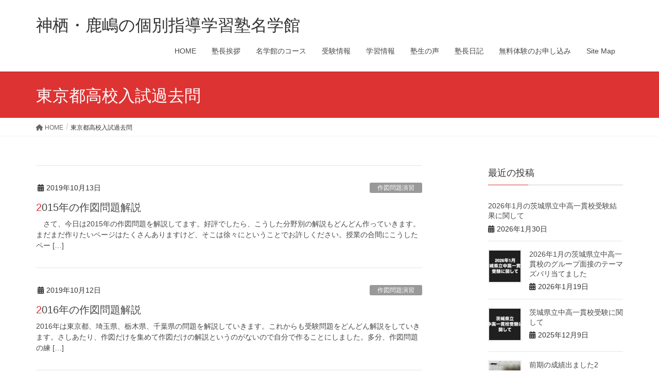

--- FILE ---
content_type: text/html; charset=UTF-8
request_url: https://kashimakamisujuku.com/tag/%E6%9D%B1%E4%BA%AC%E9%83%BD%E9%AB%98%E6%A0%A1%E5%85%A5%E8%A9%A6%E9%81%8E%E5%8E%BB%E5%95%8F/
body_size: 15709
content:
<!DOCTYPE html>
<html dir="ltr" lang="ja" prefix="og: https://ogp.me/ns#">
<head>
<meta charset="utf-8">
<meta http-equiv="X-UA-Compatible" content="IE=edge">
<meta name="viewport" content="width=device-width, initial-scale=1">
<!-- Google tag (gtag.js) --><script async src="https://www.googletagmanager.com/gtag/js?id=UA-138094215-1"></script><script>window.dataLayer = window.dataLayer || [];function gtag(){dataLayer.push(arguments);}gtag('js', new Date());gtag('config', 'UA-138094215-1');</script>
<title>東京都高校入試過去問 | 神栖・鹿嶋の個別指導学習塾名学館</title>
	<style>img:is([sizes="auto" i], [sizes^="auto," i]) { contain-intrinsic-size: 3000px 1500px }</style>
	
		<!-- All in One SEO 4.9.3 - aioseo.com -->
	<meta name="robots" content="max-image-preview:large" />
	<meta name="msvalidate.01" content="1290063DD7E4E4335D9C788D4FFDADD8" />
	<link rel="canonical" href="https://kashimakamisujuku.com/tag/%e6%9d%b1%e4%ba%ac%e9%83%bd%e9%ab%98%e6%a0%a1%e5%85%a5%e8%a9%a6%e9%81%8e%e5%8e%bb%e5%95%8f/" />
	<meta name="generator" content="All in One SEO (AIOSEO) 4.9.3" />
		<script type="application/ld+json" class="aioseo-schema">
			{"@context":"https:\/\/schema.org","@graph":[{"@type":"BreadcrumbList","@id":"https:\/\/kashimakamisujuku.com\/tag\/%E6%9D%B1%E4%BA%AC%E9%83%BD%E9%AB%98%E6%A0%A1%E5%85%A5%E8%A9%A6%E9%81%8E%E5%8E%BB%E5%95%8F\/#breadcrumblist","itemListElement":[{"@type":"ListItem","@id":"https:\/\/kashimakamisujuku.com#listItem","position":1,"name":"\u30db\u30fc\u30e0","item":"https:\/\/kashimakamisujuku.com","nextItem":{"@type":"ListItem","@id":"https:\/\/kashimakamisujuku.com\/tag\/%e6%9d%b1%e4%ba%ac%e9%83%bd%e9%ab%98%e6%a0%a1%e5%85%a5%e8%a9%a6%e9%81%8e%e5%8e%bb%e5%95%8f\/#listItem","name":"\u6771\u4eac\u90fd\u9ad8\u6821\u5165\u8a66\u904e\u53bb\u554f"}},{"@type":"ListItem","@id":"https:\/\/kashimakamisujuku.com\/tag\/%e6%9d%b1%e4%ba%ac%e9%83%bd%e9%ab%98%e6%a0%a1%e5%85%a5%e8%a9%a6%e9%81%8e%e5%8e%bb%e5%95%8f\/#listItem","position":2,"name":"\u6771\u4eac\u90fd\u9ad8\u6821\u5165\u8a66\u904e\u53bb\u554f","previousItem":{"@type":"ListItem","@id":"https:\/\/kashimakamisujuku.com#listItem","name":"\u30db\u30fc\u30e0"}}]},{"@type":"CollectionPage","@id":"https:\/\/kashimakamisujuku.com\/tag\/%E6%9D%B1%E4%BA%AC%E9%83%BD%E9%AB%98%E6%A0%A1%E5%85%A5%E8%A9%A6%E9%81%8E%E5%8E%BB%E5%95%8F\/#collectionpage","url":"https:\/\/kashimakamisujuku.com\/tag\/%E6%9D%B1%E4%BA%AC%E9%83%BD%E9%AB%98%E6%A0%A1%E5%85%A5%E8%A9%A6%E9%81%8E%E5%8E%BB%E5%95%8F\/","name":"\u6771\u4eac\u90fd\u9ad8\u6821\u5165\u8a66\u904e\u53bb\u554f | \u795e\u6816\u30fb\u9e7f\u5d8b\u306e\u500b\u5225\u6307\u5c0e\u5b66\u7fd2\u587e\u540d\u5b66\u9928","inLanguage":"ja","isPartOf":{"@id":"https:\/\/kashimakamisujuku.com\/#website"},"breadcrumb":{"@id":"https:\/\/kashimakamisujuku.com\/tag\/%E6%9D%B1%E4%BA%AC%E9%83%BD%E9%AB%98%E6%A0%A1%E5%85%A5%E8%A9%A6%E9%81%8E%E5%8E%BB%E5%95%8F\/#breadcrumblist"}},{"@type":"Organization","@id":"https:\/\/kashimakamisujuku.com\/#organization","name":"\u540d\u5b66\u9928\u3000\u795e\u6816\u30fb\u77e5\u624b\u30fb\u571f\u5408\u30fb\u9e7f\u5d8b\u9262\u5f62\u6821","description":"\u8328\u57ce\u770c\u9e7f\u5d8b\u5e02\u30fb\u795e\u6816\u5e02\u306e\u500b\u5225\u6307\u5c0e\u5b66\u7fd2\u587e\u540d\u5b66\u9928\u4e2d\u5b66\u53d7\u9a13\u30fb\u9ad8\u6821\u53d7\u9a13\u30fb\u5927\u5b66\u53d7\u9a13\u30fb\u5b9a\u671f\u30c6\u30b9\u30c8\u5bfe\u7b56\u306f\u304a\u4efb\u305b\u304f\u3060\u3055\u3044","url":"https:\/\/kashimakamisujuku.com\/","telephone":"+81299911519","logo":{"@type":"ImageObject","url":"https:\/\/kashimakamisujuku.com\/wp-content\/uploads\/2019\/04\/cropped-IMG_0156-3.jpg","@id":"https:\/\/kashimakamisujuku.com\/tag\/%E6%9D%B1%E4%BA%AC%E9%83%BD%E9%AB%98%E6%A0%A1%E5%85%A5%E8%A9%A6%E9%81%8E%E5%8E%BB%E5%95%8F\/#organizationLogo","width":512,"height":512},"image":{"@id":"https:\/\/kashimakamisujuku.com\/tag\/%E6%9D%B1%E4%BA%AC%E9%83%BD%E9%AB%98%E6%A0%A1%E5%85%A5%E8%A9%A6%E9%81%8E%E5%8E%BB%E5%95%8F\/#organizationLogo"},"sameAs":["https:\/\/www.facebook.com\/profile.php?id=100088142265633","https:\/\/twitter.com\/meigakukankk1"]},{"@type":"WebSite","@id":"https:\/\/kashimakamisujuku.com\/#website","url":"https:\/\/kashimakamisujuku.com\/","name":"\u795e\u6816\u30fb\u9e7f\u5d8b\u306e\u500b\u5225\u6307\u5c0e\u5b66\u7fd2\u587e\u540d\u5b66\u9928","description":"\u8328\u57ce\u770c\u9e7f\u5d8b\u5e02\u30fb\u795e\u6816\u5e02\u306e\u500b\u5225\u6307\u5c0e\u5b66\u7fd2\u587e\u540d\u5b66\u9928\u4e2d\u5b66\u53d7\u9a13\u30fb\u9ad8\u6821\u53d7\u9a13\u30fb\u5927\u5b66\u53d7\u9a13\u30fb\u5b9a\u671f\u30c6\u30b9\u30c8\u5bfe\u7b56\u306f\u304a\u4efb\u305b\u304f\u3060\u3055\u3044","inLanguage":"ja","publisher":{"@id":"https:\/\/kashimakamisujuku.com\/#organization"}}]}
		</script>
		<!-- All in One SEO -->

<link rel="alternate" type="application/rss+xml" title="神栖・鹿嶋の個別指導学習塾名学館 &raquo; フィード" href="https://kashimakamisujuku.com/feed/" />
<link rel="alternate" type="application/rss+xml" title="神栖・鹿嶋の個別指導学習塾名学館 &raquo; コメントフィード" href="https://kashimakamisujuku.com/comments/feed/" />
<link rel="alternate" type="application/rss+xml" title="神栖・鹿嶋の個別指導学習塾名学館 &raquo; 東京都高校入試過去問 タグのフィード" href="https://kashimakamisujuku.com/tag/%e6%9d%b1%e4%ba%ac%e9%83%bd%e9%ab%98%e6%a0%a1%e5%85%a5%e8%a9%a6%e9%81%8e%e5%8e%bb%e5%95%8f/feed/" />
<meta name="description" content="東京都高校入試過去問 について 神栖・鹿嶋の個別指導学習塾名学館 茨城県鹿嶋市・神栖市の個別指導学習塾名学館中学受験・高校受験・大学受験・定期テスト対策はお任せください" /><script type="text/javascript">
/* <![CDATA[ */
window._wpemojiSettings = {"baseUrl":"https:\/\/s.w.org\/images\/core\/emoji\/16.0.1\/72x72\/","ext":".png","svgUrl":"https:\/\/s.w.org\/images\/core\/emoji\/16.0.1\/svg\/","svgExt":".svg","source":{"concatemoji":"https:\/\/kashimakamisujuku.com\/wp-includes\/js\/wp-emoji-release.min.js?ver=6.8.3"}};
/*! This file is auto-generated */
!function(s,n){var o,i,e;function c(e){try{var t={supportTests:e,timestamp:(new Date).valueOf()};sessionStorage.setItem(o,JSON.stringify(t))}catch(e){}}function p(e,t,n){e.clearRect(0,0,e.canvas.width,e.canvas.height),e.fillText(t,0,0);var t=new Uint32Array(e.getImageData(0,0,e.canvas.width,e.canvas.height).data),a=(e.clearRect(0,0,e.canvas.width,e.canvas.height),e.fillText(n,0,0),new Uint32Array(e.getImageData(0,0,e.canvas.width,e.canvas.height).data));return t.every(function(e,t){return e===a[t]})}function u(e,t){e.clearRect(0,0,e.canvas.width,e.canvas.height),e.fillText(t,0,0);for(var n=e.getImageData(16,16,1,1),a=0;a<n.data.length;a++)if(0!==n.data[a])return!1;return!0}function f(e,t,n,a){switch(t){case"flag":return n(e,"\ud83c\udff3\ufe0f\u200d\u26a7\ufe0f","\ud83c\udff3\ufe0f\u200b\u26a7\ufe0f")?!1:!n(e,"\ud83c\udde8\ud83c\uddf6","\ud83c\udde8\u200b\ud83c\uddf6")&&!n(e,"\ud83c\udff4\udb40\udc67\udb40\udc62\udb40\udc65\udb40\udc6e\udb40\udc67\udb40\udc7f","\ud83c\udff4\u200b\udb40\udc67\u200b\udb40\udc62\u200b\udb40\udc65\u200b\udb40\udc6e\u200b\udb40\udc67\u200b\udb40\udc7f");case"emoji":return!a(e,"\ud83e\udedf")}return!1}function g(e,t,n,a){var r="undefined"!=typeof WorkerGlobalScope&&self instanceof WorkerGlobalScope?new OffscreenCanvas(300,150):s.createElement("canvas"),o=r.getContext("2d",{willReadFrequently:!0}),i=(o.textBaseline="top",o.font="600 32px Arial",{});return e.forEach(function(e){i[e]=t(o,e,n,a)}),i}function t(e){var t=s.createElement("script");t.src=e,t.defer=!0,s.head.appendChild(t)}"undefined"!=typeof Promise&&(o="wpEmojiSettingsSupports",i=["flag","emoji"],n.supports={everything:!0,everythingExceptFlag:!0},e=new Promise(function(e){s.addEventListener("DOMContentLoaded",e,{once:!0})}),new Promise(function(t){var n=function(){try{var e=JSON.parse(sessionStorage.getItem(o));if("object"==typeof e&&"number"==typeof e.timestamp&&(new Date).valueOf()<e.timestamp+604800&&"object"==typeof e.supportTests)return e.supportTests}catch(e){}return null}();if(!n){if("undefined"!=typeof Worker&&"undefined"!=typeof OffscreenCanvas&&"undefined"!=typeof URL&&URL.createObjectURL&&"undefined"!=typeof Blob)try{var e="postMessage("+g.toString()+"("+[JSON.stringify(i),f.toString(),p.toString(),u.toString()].join(",")+"));",a=new Blob([e],{type:"text/javascript"}),r=new Worker(URL.createObjectURL(a),{name:"wpTestEmojiSupports"});return void(r.onmessage=function(e){c(n=e.data),r.terminate(),t(n)})}catch(e){}c(n=g(i,f,p,u))}t(n)}).then(function(e){for(var t in e)n.supports[t]=e[t],n.supports.everything=n.supports.everything&&n.supports[t],"flag"!==t&&(n.supports.everythingExceptFlag=n.supports.everythingExceptFlag&&n.supports[t]);n.supports.everythingExceptFlag=n.supports.everythingExceptFlag&&!n.supports.flag,n.DOMReady=!1,n.readyCallback=function(){n.DOMReady=!0}}).then(function(){return e}).then(function(){var e;n.supports.everything||(n.readyCallback(),(e=n.source||{}).concatemoji?t(e.concatemoji):e.wpemoji&&e.twemoji&&(t(e.twemoji),t(e.wpemoji)))}))}((window,document),window._wpemojiSettings);
/* ]]> */
</script>
<link rel='stylesheet' id='vkExUnit_common_style-css' href='https://kashimakamisujuku.com/wp-content/plugins/vk-all-in-one-expansion-unit/assets/css/vkExUnit_style.css?ver=9.86.1.0' type='text/css' media='all' />
<style id='vkExUnit_common_style-inline-css' type='text/css'>
:root {--ver_page_top_button_url:url(https://kashimakamisujuku.com/wp-content/plugins/vk-all-in-one-expansion-unit/assets/images/to-top-btn-icon.svg);}@font-face {font-weight: normal;font-style: normal;font-family: "vk_sns";src: url("https://kashimakamisujuku.com/wp-content/plugins/vk-all-in-one-expansion-unit/inc/sns/icons/fonts/vk_sns.eot?-bq20cj");src: url("https://kashimakamisujuku.com/wp-content/plugins/vk-all-in-one-expansion-unit/inc/sns/icons/fonts/vk_sns.eot?#iefix-bq20cj") format("embedded-opentype"),url("https://kashimakamisujuku.com/wp-content/plugins/vk-all-in-one-expansion-unit/inc/sns/icons/fonts/vk_sns.woff?-bq20cj") format("woff"),url("https://kashimakamisujuku.com/wp-content/plugins/vk-all-in-one-expansion-unit/inc/sns/icons/fonts/vk_sns.ttf?-bq20cj") format("truetype"),url("https://kashimakamisujuku.com/wp-content/plugins/vk-all-in-one-expansion-unit/inc/sns/icons/fonts/vk_sns.svg?-bq20cj#vk_sns") format("svg");}
</style>
<style id='wp-emoji-styles-inline-css' type='text/css'>

	img.wp-smiley, img.emoji {
		display: inline !important;
		border: none !important;
		box-shadow: none !important;
		height: 1em !important;
		width: 1em !important;
		margin: 0 0.07em !important;
		vertical-align: -0.1em !important;
		background: none !important;
		padding: 0 !important;
	}
</style>
<link rel='stylesheet' id='wp-block-library-css' href='https://kashimakamisujuku.com/wp-includes/css/dist/block-library/style.min.css?ver=6.8.3' type='text/css' media='all' />
<style id='classic-theme-styles-inline-css' type='text/css'>
/*! This file is auto-generated */
.wp-block-button__link{color:#fff;background-color:#32373c;border-radius:9999px;box-shadow:none;text-decoration:none;padding:calc(.667em + 2px) calc(1.333em + 2px);font-size:1.125em}.wp-block-file__button{background:#32373c;color:#fff;text-decoration:none}
</style>
<link rel='stylesheet' id='aioseo/css/src/vue/standalone/blocks/table-of-contents/global.scss-css' href='https://kashimakamisujuku.com/wp-content/plugins/all-in-one-seo-pack/dist/Lite/assets/css/table-of-contents/global.e90f6d47.css?ver=4.9.3' type='text/css' media='all' />
<style id='global-styles-inline-css' type='text/css'>
:root{--wp--preset--aspect-ratio--square: 1;--wp--preset--aspect-ratio--4-3: 4/3;--wp--preset--aspect-ratio--3-4: 3/4;--wp--preset--aspect-ratio--3-2: 3/2;--wp--preset--aspect-ratio--2-3: 2/3;--wp--preset--aspect-ratio--16-9: 16/9;--wp--preset--aspect-ratio--9-16: 9/16;--wp--preset--color--black: #000000;--wp--preset--color--cyan-bluish-gray: #abb8c3;--wp--preset--color--white: #ffffff;--wp--preset--color--pale-pink: #f78da7;--wp--preset--color--vivid-red: #cf2e2e;--wp--preset--color--luminous-vivid-orange: #ff6900;--wp--preset--color--luminous-vivid-amber: #fcb900;--wp--preset--color--light-green-cyan: #7bdcb5;--wp--preset--color--vivid-green-cyan: #00d084;--wp--preset--color--pale-cyan-blue: #8ed1fc;--wp--preset--color--vivid-cyan-blue: #0693e3;--wp--preset--color--vivid-purple: #9b51e0;--wp--preset--gradient--vivid-cyan-blue-to-vivid-purple: linear-gradient(135deg,rgba(6,147,227,1) 0%,rgb(155,81,224) 100%);--wp--preset--gradient--light-green-cyan-to-vivid-green-cyan: linear-gradient(135deg,rgb(122,220,180) 0%,rgb(0,208,130) 100%);--wp--preset--gradient--luminous-vivid-amber-to-luminous-vivid-orange: linear-gradient(135deg,rgba(252,185,0,1) 0%,rgba(255,105,0,1) 100%);--wp--preset--gradient--luminous-vivid-orange-to-vivid-red: linear-gradient(135deg,rgba(255,105,0,1) 0%,rgb(207,46,46) 100%);--wp--preset--gradient--very-light-gray-to-cyan-bluish-gray: linear-gradient(135deg,rgb(238,238,238) 0%,rgb(169,184,195) 100%);--wp--preset--gradient--cool-to-warm-spectrum: linear-gradient(135deg,rgb(74,234,220) 0%,rgb(151,120,209) 20%,rgb(207,42,186) 40%,rgb(238,44,130) 60%,rgb(251,105,98) 80%,rgb(254,248,76) 100%);--wp--preset--gradient--blush-light-purple: linear-gradient(135deg,rgb(255,206,236) 0%,rgb(152,150,240) 100%);--wp--preset--gradient--blush-bordeaux: linear-gradient(135deg,rgb(254,205,165) 0%,rgb(254,45,45) 50%,rgb(107,0,62) 100%);--wp--preset--gradient--luminous-dusk: linear-gradient(135deg,rgb(255,203,112) 0%,rgb(199,81,192) 50%,rgb(65,88,208) 100%);--wp--preset--gradient--pale-ocean: linear-gradient(135deg,rgb(255,245,203) 0%,rgb(182,227,212) 50%,rgb(51,167,181) 100%);--wp--preset--gradient--electric-grass: linear-gradient(135deg,rgb(202,248,128) 0%,rgb(113,206,126) 100%);--wp--preset--gradient--midnight: linear-gradient(135deg,rgb(2,3,129) 0%,rgb(40,116,252) 100%);--wp--preset--font-size--small: 13px;--wp--preset--font-size--medium: 20px;--wp--preset--font-size--large: 36px;--wp--preset--font-size--x-large: 42px;--wp--preset--spacing--20: 0.44rem;--wp--preset--spacing--30: 0.67rem;--wp--preset--spacing--40: 1rem;--wp--preset--spacing--50: 1.5rem;--wp--preset--spacing--60: 2.25rem;--wp--preset--spacing--70: 3.38rem;--wp--preset--spacing--80: 5.06rem;--wp--preset--shadow--natural: 6px 6px 9px rgba(0, 0, 0, 0.2);--wp--preset--shadow--deep: 12px 12px 50px rgba(0, 0, 0, 0.4);--wp--preset--shadow--sharp: 6px 6px 0px rgba(0, 0, 0, 0.2);--wp--preset--shadow--outlined: 6px 6px 0px -3px rgba(255, 255, 255, 1), 6px 6px rgba(0, 0, 0, 1);--wp--preset--shadow--crisp: 6px 6px 0px rgba(0, 0, 0, 1);}:where(.is-layout-flex){gap: 0.5em;}:where(.is-layout-grid){gap: 0.5em;}body .is-layout-flex{display: flex;}.is-layout-flex{flex-wrap: wrap;align-items: center;}.is-layout-flex > :is(*, div){margin: 0;}body .is-layout-grid{display: grid;}.is-layout-grid > :is(*, div){margin: 0;}:where(.wp-block-columns.is-layout-flex){gap: 2em;}:where(.wp-block-columns.is-layout-grid){gap: 2em;}:where(.wp-block-post-template.is-layout-flex){gap: 1.25em;}:where(.wp-block-post-template.is-layout-grid){gap: 1.25em;}.has-black-color{color: var(--wp--preset--color--black) !important;}.has-cyan-bluish-gray-color{color: var(--wp--preset--color--cyan-bluish-gray) !important;}.has-white-color{color: var(--wp--preset--color--white) !important;}.has-pale-pink-color{color: var(--wp--preset--color--pale-pink) !important;}.has-vivid-red-color{color: var(--wp--preset--color--vivid-red) !important;}.has-luminous-vivid-orange-color{color: var(--wp--preset--color--luminous-vivid-orange) !important;}.has-luminous-vivid-amber-color{color: var(--wp--preset--color--luminous-vivid-amber) !important;}.has-light-green-cyan-color{color: var(--wp--preset--color--light-green-cyan) !important;}.has-vivid-green-cyan-color{color: var(--wp--preset--color--vivid-green-cyan) !important;}.has-pale-cyan-blue-color{color: var(--wp--preset--color--pale-cyan-blue) !important;}.has-vivid-cyan-blue-color{color: var(--wp--preset--color--vivid-cyan-blue) !important;}.has-vivid-purple-color{color: var(--wp--preset--color--vivid-purple) !important;}.has-black-background-color{background-color: var(--wp--preset--color--black) !important;}.has-cyan-bluish-gray-background-color{background-color: var(--wp--preset--color--cyan-bluish-gray) !important;}.has-white-background-color{background-color: var(--wp--preset--color--white) !important;}.has-pale-pink-background-color{background-color: var(--wp--preset--color--pale-pink) !important;}.has-vivid-red-background-color{background-color: var(--wp--preset--color--vivid-red) !important;}.has-luminous-vivid-orange-background-color{background-color: var(--wp--preset--color--luminous-vivid-orange) !important;}.has-luminous-vivid-amber-background-color{background-color: var(--wp--preset--color--luminous-vivid-amber) !important;}.has-light-green-cyan-background-color{background-color: var(--wp--preset--color--light-green-cyan) !important;}.has-vivid-green-cyan-background-color{background-color: var(--wp--preset--color--vivid-green-cyan) !important;}.has-pale-cyan-blue-background-color{background-color: var(--wp--preset--color--pale-cyan-blue) !important;}.has-vivid-cyan-blue-background-color{background-color: var(--wp--preset--color--vivid-cyan-blue) !important;}.has-vivid-purple-background-color{background-color: var(--wp--preset--color--vivid-purple) !important;}.has-black-border-color{border-color: var(--wp--preset--color--black) !important;}.has-cyan-bluish-gray-border-color{border-color: var(--wp--preset--color--cyan-bluish-gray) !important;}.has-white-border-color{border-color: var(--wp--preset--color--white) !important;}.has-pale-pink-border-color{border-color: var(--wp--preset--color--pale-pink) !important;}.has-vivid-red-border-color{border-color: var(--wp--preset--color--vivid-red) !important;}.has-luminous-vivid-orange-border-color{border-color: var(--wp--preset--color--luminous-vivid-orange) !important;}.has-luminous-vivid-amber-border-color{border-color: var(--wp--preset--color--luminous-vivid-amber) !important;}.has-light-green-cyan-border-color{border-color: var(--wp--preset--color--light-green-cyan) !important;}.has-vivid-green-cyan-border-color{border-color: var(--wp--preset--color--vivid-green-cyan) !important;}.has-pale-cyan-blue-border-color{border-color: var(--wp--preset--color--pale-cyan-blue) !important;}.has-vivid-cyan-blue-border-color{border-color: var(--wp--preset--color--vivid-cyan-blue) !important;}.has-vivid-purple-border-color{border-color: var(--wp--preset--color--vivid-purple) !important;}.has-vivid-cyan-blue-to-vivid-purple-gradient-background{background: var(--wp--preset--gradient--vivid-cyan-blue-to-vivid-purple) !important;}.has-light-green-cyan-to-vivid-green-cyan-gradient-background{background: var(--wp--preset--gradient--light-green-cyan-to-vivid-green-cyan) !important;}.has-luminous-vivid-amber-to-luminous-vivid-orange-gradient-background{background: var(--wp--preset--gradient--luminous-vivid-amber-to-luminous-vivid-orange) !important;}.has-luminous-vivid-orange-to-vivid-red-gradient-background{background: var(--wp--preset--gradient--luminous-vivid-orange-to-vivid-red) !important;}.has-very-light-gray-to-cyan-bluish-gray-gradient-background{background: var(--wp--preset--gradient--very-light-gray-to-cyan-bluish-gray) !important;}.has-cool-to-warm-spectrum-gradient-background{background: var(--wp--preset--gradient--cool-to-warm-spectrum) !important;}.has-blush-light-purple-gradient-background{background: var(--wp--preset--gradient--blush-light-purple) !important;}.has-blush-bordeaux-gradient-background{background: var(--wp--preset--gradient--blush-bordeaux) !important;}.has-luminous-dusk-gradient-background{background: var(--wp--preset--gradient--luminous-dusk) !important;}.has-pale-ocean-gradient-background{background: var(--wp--preset--gradient--pale-ocean) !important;}.has-electric-grass-gradient-background{background: var(--wp--preset--gradient--electric-grass) !important;}.has-midnight-gradient-background{background: var(--wp--preset--gradient--midnight) !important;}.has-small-font-size{font-size: var(--wp--preset--font-size--small) !important;}.has-medium-font-size{font-size: var(--wp--preset--font-size--medium) !important;}.has-large-font-size{font-size: var(--wp--preset--font-size--large) !important;}.has-x-large-font-size{font-size: var(--wp--preset--font-size--x-large) !important;}
:where(.wp-block-post-template.is-layout-flex){gap: 1.25em;}:where(.wp-block-post-template.is-layout-grid){gap: 1.25em;}
:where(.wp-block-columns.is-layout-flex){gap: 2em;}:where(.wp-block-columns.is-layout-grid){gap: 2em;}
:root :where(.wp-block-pullquote){font-size: 1.5em;line-height: 1.6;}
</style>
<link rel='stylesheet' id='contact-form-7-css' href='https://kashimakamisujuku.com/wp-content/plugins/contact-form-7/includes/css/styles.css?ver=5.7.7' type='text/css' media='all' />
<link rel='stylesheet' id='veu-cta-css' href='https://kashimakamisujuku.com/wp-content/plugins/vk-all-in-one-expansion-unit/inc/call-to-action/package/css/style.css?ver=9.86.1.0' type='text/css' media='all' />
<link rel='stylesheet' id='lightning-design-style-css' href='https://kashimakamisujuku.com/wp-content/themes/lightning/_g2/design-skin/origin/css/style.css?ver=15.23.0' type='text/css' media='all' />
<style id='lightning-design-style-inline-css' type='text/css'>
:root {--color-key:#dd3333;--wp--preset--color--vk-color-primary:#dd3333;--color-key-dark:#dd0000;}
/* ltg common custom */:root {--vk-menu-acc-btn-border-color:#333;--vk-color-primary:#dd3333;--vk-color-primary-dark:#dd0000;--vk-color-primary-vivid:#f33838;--color-key:#dd3333;--wp--preset--color--vk-color-primary:#dd3333;--color-key-dark:#dd0000;}.veu_color_txt_key { color:#dd0000 ; }.veu_color_bg_key { background-color:#dd0000 ; }.veu_color_border_key { border-color:#dd0000 ; }.btn-default { border-color:#dd3333;color:#dd3333;}.btn-default:focus,.btn-default:hover { border-color:#dd3333;background-color: #dd3333; }.wp-block-search__button,.btn-primary { background-color:#dd3333;border-color:#dd0000; }.wp-block-search__button:focus,.wp-block-search__button:hover,.btn-primary:not(:disabled):not(.disabled):active,.btn-primary:focus,.btn-primary:hover { background-color:#dd0000;border-color:#dd3333; }.btn-outline-primary { color : #dd3333 ; border-color:#dd3333; }.btn-outline-primary:not(:disabled):not(.disabled):active,.btn-outline-primary:focus,.btn-outline-primary:hover { color : #fff; background-color:#dd3333;border-color:#dd0000; }a { color:#337ab7; }
.tagcloud a:before { font-family: "Font Awesome 5 Free";content: "\f02b";font-weight: bold; }
a { color:#dd0000 ; }a:hover { color:#dd3333 ; }.page-header { background-color:#dd3333; }h1.entry-title:first-letter,.single h1.entry-title:first-letter { color:#dd3333; }h2,.mainSection-title { border-top-color:#dd3333; }h3:after,.subSection-title:after { border-bottom-color:#dd3333; }.media .media-body .media-heading a:hover { color:#dd3333; }ul.page-numbers li span.page-numbers.current,.page-link dl .post-page-numbers.current { background-color:#dd3333; }.pager li > a { border-color:#dd3333;color:#dd3333;}.pager li > a:hover { background-color:#dd3333;color:#fff;}footer { border-top-color:#dd3333; }dt { border-left-color:#dd3333; }@media (min-width: 768px){ ul.gMenu > li > a:after { border-bottom-color: #dd3333 ; }} /* @media (min-width: 768px) */
</style>
<link rel='stylesheet' id='vk-font-awesome-css' href='https://kashimakamisujuku.com/wp-content/plugins/vk-all-in-one-expansion-unit/vendor/vektor-inc/font-awesome-versions/src/versions/6/css/all.min.css?ver=6.1.0' type='text/css' media='all' />
<link rel='stylesheet' id='lightning-common-style-css' href='https://kashimakamisujuku.com/wp-content/themes/lightning/_g2/assets/css/common.css?ver=15.23.0' type='text/css' media='all' />
<style id='lightning-common-style-inline-css' type='text/css'>
/* vk-mobile-nav */:root {--vk-mobile-nav-menu-btn-bg-src: url("https://kashimakamisujuku.com/wp-content/themes/lightning/_g2/inc/vk-mobile-nav/package/images/vk-menu-btn-black.svg");--vk-mobile-nav-menu-btn-close-bg-src: url("https://kashimakamisujuku.com/wp-content/themes/lightning/_g2/inc/vk-mobile-nav/package/images/vk-menu-close-black.svg");--vk-menu-acc-icon-open-black-bg-src: url("https://kashimakamisujuku.com/wp-content/themes/lightning/_g2/inc/vk-mobile-nav/package/images/vk-menu-acc-icon-open-black.svg");--vk-menu-acc-icon-open-white-bg-src: url("https://kashimakamisujuku.com/wp-content/themes/lightning/_g2/inc/vk-mobile-nav/package/images/vk-menu-acc-icon-open-white.svg");--vk-menu-acc-icon-close-black-bg-src: url("https://kashimakamisujuku.com/wp-content/themes/lightning/_g2/inc/vk-mobile-nav/package/images/vk-menu-close-black.svg");--vk-menu-acc-icon-close-white-bg-src: url("https://kashimakamisujuku.com/wp-content/themes/lightning/_g2/inc/vk-mobile-nav/package/images/vk-menu-close-white.svg");}
</style>
<link rel='stylesheet' id='lightning-theme-style-css' href='https://kashimakamisujuku.com/wp-content/themes/lightning/style.css?ver=15.23.0' type='text/css' media='all' />
<script type="text/javascript" src="https://kashimakamisujuku.com/wp-includes/js/jquery/jquery.min.js?ver=3.7.1" id="jquery-core-js"></script>
<script type="text/javascript" src="https://kashimakamisujuku.com/wp-includes/js/jquery/jquery-migrate.min.js?ver=3.4.1" id="jquery-migrate-js"></script>
<link rel="https://api.w.org/" href="https://kashimakamisujuku.com/wp-json/" /><link rel="alternate" title="JSON" type="application/json" href="https://kashimakamisujuku.com/wp-json/wp/v2/tags/93" /><link rel="EditURI" type="application/rsd+xml" title="RSD" href="https://kashimakamisujuku.com/xmlrpc.php?rsd" />
<meta name="generator" content="WordPress 6.8.3" />
<style id="lightning-color-custom-for-plugins" type="text/css">/* ltg theme common */.color_key_bg,.color_key_bg_hover:hover{background-color: #dd3333;}.color_key_txt,.color_key_txt_hover:hover{color: #dd3333;}.color_key_border,.color_key_border_hover:hover{border-color: #dd3333;}.color_key_dark_bg,.color_key_dark_bg_hover:hover{background-color: #dd0000;}.color_key_dark_txt,.color_key_dark_txt_hover:hover{color: #dd0000;}.color_key_dark_border,.color_key_dark_border_hover:hover{border-color: #dd0000;}</style><!-- [ VK All in One Expansion Unit OGP ] -->
<meta property="og:site_name" content="神栖・鹿嶋の個別指導学習塾名学館" />
<meta property="og:url" content="https://kashimakamisujuku.com/2019/10/13/2015%e5%b9%b4%e3%81%ae%e4%bd%9c%e5%9b%b3%e5%95%8f%e9%a1%8c%e8%a7%a3%e8%aa%ac/" />
<meta property="og:title" content="東京都高校入試過去問 | 神栖・鹿嶋の個別指導学習塾名学館" />
<meta property="og:description" content="東京都高校入試過去問 について 神栖・鹿嶋の個別指導学習塾名学館 茨城県鹿嶋市・神栖市の個別指導学習塾名学館中学受験・高校受験・大学受験・定期テスト対策はお任せください" />
<meta property="og:type" content="article" />
<!-- [ / VK All in One Expansion Unit OGP ] -->
<!-- [ VK All in One Expansion Unit twitter card ] -->
<meta name="twitter:card" content="summary_large_image">
<meta name="twitter:description" content="東京都高校入試過去問 について 神栖・鹿嶋の個別指導学習塾名学館 茨城県鹿嶋市・神栖市の個別指導学習塾名学館中学受験・高校受験・大学受験・定期テスト対策はお任せください">
<meta name="twitter:title" content="東京都高校入試過去問 | 神栖・鹿嶋の個別指導学習塾名学館">
<meta name="twitter:url" content="https://kashimakamisujuku.com/2019/10/13/2015%e5%b9%b4%e3%81%ae%e4%bd%9c%e5%9b%b3%e5%95%8f%e9%a1%8c%e8%a7%a3%e8%aa%ac/">
	<meta name="twitter:domain" content="kashimakamisujuku.com">
	<!-- [ / VK All in One Expansion Unit twitter card ] -->
	<link rel="icon" href="https://kashimakamisujuku.com/wp-content/uploads/2019/04/cropped-IMG_0156-3-32x32.jpg" sizes="32x32" />
<link rel="icon" href="https://kashimakamisujuku.com/wp-content/uploads/2019/04/cropped-IMG_0156-3-192x192.jpg" sizes="192x192" />
<link rel="apple-touch-icon" href="https://kashimakamisujuku.com/wp-content/uploads/2019/04/cropped-IMG_0156-3-180x180.jpg" />
<meta name="msapplication-TileImage" content="https://kashimakamisujuku.com/wp-content/uploads/2019/04/cropped-IMG_0156-3-270x270.jpg" />

</head>
<body class="archive tag tag-93 wp-theme-lightning fa_v6_css post-type-post device-pc headfix header_height_changer">
<a class="skip-link screen-reader-text" href="#main">コンテンツへスキップ</a>
<a class="skip-link screen-reader-text" href="#vk-mobile-nav">ナビゲーションに移動</a>
<header class="navbar siteHeader">
		<div class="container siteHeadContainer">
		<div class="navbar-header">
						<p class="navbar-brand siteHeader_logo">
			<a href="https://kashimakamisujuku.com/">
				<span>神栖・鹿嶋の個別指導学習塾名学館</span>
			</a>
			</p>
					</div>

					<div id="gMenu_outer" class="gMenu_outer">
				<nav class="menu-%e3%83%88%e3%83%83%e3%83%97%e3%83%a1%e3%83%8b%e3%83%a5%e3%83%bc-container"><ul id="menu-%e3%83%88%e3%83%83%e3%83%97%e3%83%a1%e3%83%8b%e3%83%a5%e3%83%bc" class="menu nav gMenu"><li id="menu-item-85" class="menu-item menu-item-type-post_type menu-item-object-page menu-item-home"><a href="https://kashimakamisujuku.com/"><strong class="gMenu_name">HOME</strong></a></li>
<li id="menu-item-16" class="menu-item menu-item-type-post_type menu-item-object-page"><a href="https://kashimakamisujuku.com/%e5%a1%be%e9%95%b7%e6%8c%a8%e6%8b%b6/"><strong class="gMenu_name">塾長挨拶</strong></a></li>
<li id="menu-item-59" class="menu-item menu-item-type-post_type menu-item-object-page"><a href="https://kashimakamisujuku.com/%e5%90%8d%e5%ad%a6%e9%a4%a8%e3%81%ae%e3%82%b3%e3%83%bc%e3%82%b9/"><strong class="gMenu_name">名学館のコース</strong></a></li>
<li id="menu-item-845" class="menu-item menu-item-type-taxonomy menu-item-object-category menu-item-has-children"><a href="https://kashimakamisujuku.com/category/test/"><strong class="gMenu_name">受験情報</strong></a>
<ul class="sub-menu">
	<li id="menu-item-1147" class="menu-item menu-item-type-taxonomy menu-item-object-category menu-item-has-children"><a href="https://kashimakamisujuku.com/category/center/">大学入試センター試験</a>
	<ul class="sub-menu">
		<li id="menu-item-1149" class="menu-item menu-item-type-taxonomy menu-item-object-category"><a href="https://kashimakamisujuku.com/category/%e3%82%bb%e3%83%b3%e3%82%bf%e3%83%bc%e8%a9%a6%e9%a8%93%e8%8b%b1%e8%aa%9e/">センター試験英語</a></li>
	</ul>
</li>
	<li id="menu-item-1000" class="menu-item menu-item-type-taxonomy menu-item-object-category"><a href="https://kashimakamisujuku.com/category/middle-school/">中高一貫校</a></li>
	<li id="menu-item-847" class="menu-item menu-item-type-taxonomy menu-item-object-category menu-item-has-children"><a href="https://kashimakamisujuku.com/category/ibaraki-test/">茨城県高校入試</a>
	<ul class="sub-menu">
		<li id="menu-item-1003" class="menu-item menu-item-type-taxonomy menu-item-object-category"><a href="https://kashimakamisujuku.com/category/ibaraki-test-english/">茨城県高校入試過去問英語</a></li>
		<li id="menu-item-1001" class="menu-item menu-item-type-taxonomy menu-item-object-category"><a href="https://kashimakamisujuku.com/category/ibaraki-test-math/">茨城県高校入試過去問数学</a></li>
		<li id="menu-item-1004" class="menu-item menu-item-type-taxonomy menu-item-object-category"><a href="https://kashimakamisujuku.com/category/%e8%8c%a8%e5%9f%8e%e7%9c%8c%e9%ab%98%e6%a0%a1%e5%85%a5%e8%a9%a6%e9%81%8e%e5%8e%bb%e5%95%8f%e7%90%86%e7%a7%91/">茨城県高校入試過去問理科</a></li>
	</ul>
</li>
	<li id="menu-item-848" class="menu-item menu-item-type-taxonomy menu-item-object-category menu-item-has-children"><a href="https://kashimakamisujuku.com/category/chiba-test/">千葉県高校入試</a>
	<ul class="sub-menu">
		<li id="menu-item-1005" class="menu-item menu-item-type-taxonomy menu-item-object-category"><a href="https://kashimakamisujuku.com/category/chiba-test-english/">千葉県高校入試過去問英語</a></li>
		<li id="menu-item-1002" class="menu-item menu-item-type-taxonomy menu-item-object-category"><a href="https://kashimakamisujuku.com/category/chiba-test-math/">千葉県高校入試過去問数学</a></li>
		<li id="menu-item-1214" class="menu-item menu-item-type-taxonomy menu-item-object-category"><a href="https://kashimakamisujuku.com/category/chiba-science-test/">千葉県高校入試過去問理科</a></li>
	</ul>
</li>
	<li id="menu-item-1420" class="menu-item menu-item-type-taxonomy menu-item-object-category menu-item-has-children"><a href="https://kashimakamisujuku.com/category/%e6%a0%83%e6%9c%a8%e7%9c%8c%e9%ab%98%e6%a0%a1%e5%85%a5%e8%a9%a6/">栃木県高校入試</a>
	<ul class="sub-menu">
		<li id="menu-item-1421" class="menu-item menu-item-type-taxonomy menu-item-object-category"><a href="https://kashimakamisujuku.com/category/%e6%a0%83%e6%9c%a8%e7%9c%8c%e9%ab%98%e6%a0%a1%e5%85%a5%e8%a9%a6%e9%81%8e%e5%8e%bb%e5%95%8f%e6%95%b0%e5%ad%a6/">栃木県高校入試過去問数学</a></li>
	</ul>
</li>
</ul>
</li>
<li id="menu-item-1166" class="menu-item menu-item-type-taxonomy menu-item-object-category menu-item-has-children"><a href="https://kashimakamisujuku.com/category/study/"><strong class="gMenu_name">学習情報</strong></a>
<ul class="sub-menu">
	<li id="menu-item-1167" class="menu-item menu-item-type-taxonomy menu-item-object-category"><a href="https://kashimakamisujuku.com/category/high-school-english/">高校英語</a></li>
	<li id="menu-item-1168" class="menu-item menu-item-type-taxonomy menu-item-object-category"><a href="https://kashimakamisujuku.com/category/free-test-semi/">無料定期テスト対策のご案内</a></li>
	<li id="menu-item-1289" class="menu-item menu-item-type-taxonomy menu-item-object-category"><a href="https://kashimakamisujuku.com/category/school-test/">実力テスト・定期テスト解説</a></li>
	<li id="menu-item-1784" class="menu-item menu-item-type-taxonomy menu-item-object-category"><a href="https://kashimakamisujuku.com/category/%e5%9f%ba%e7%a4%8e%e8%a8%88%e7%ae%97%e5%95%8f%e9%a1%8c/">基礎計算問題</a></li>
	<li id="menu-item-1732" class="menu-item menu-item-type-taxonomy menu-item-object-category"><a href="https://kashimakamisujuku.com/category/%e4%bd%9c%e5%9b%b3%e5%95%8f%e9%a1%8c%e6%bc%94%e7%bf%92/">作図問題演習</a></li>
	<li id="menu-item-1786" class="menu-item menu-item-type-taxonomy menu-item-object-category"><a href="https://kashimakamisujuku.com/category/%e5%b0%8f%e5%95%8f%e9%9b%86%e5%90%88%e5%95%8f%e9%a1%8c/">小問集合問題</a></li>
	<li id="menu-item-1722" class="menu-item menu-item-type-taxonomy menu-item-object-category"><a href="https://kashimakamisujuku.com/category/%e9%96%a2%e6%95%b0%e5%95%8f%e9%a1%8c%e8%a7%a3%e8%aa%ac/">関数問題解説</a></li>
</ul>
</li>
<li id="menu-item-159" class="menu-item menu-item-type-taxonomy menu-item-object-category menu-item-has-children"><a href="https://kashimakamisujuku.com/category/voice/"><strong class="gMenu_name">塾生の声</strong></a>
<ul class="sub-menu">
	<li id="menu-item-846" class="menu-item menu-item-type-taxonomy menu-item-object-category"><a href="https://kashimakamisujuku.com/category/gokaku/">合格体験記</a></li>
</ul>
</li>
<li id="menu-item-220" class="menu-item menu-item-type-taxonomy menu-item-object-category"><a href="https://kashimakamisujuku.com/category/diary/"><strong class="gMenu_name">塾長日記</strong></a></li>
<li id="menu-item-186" class="menu-item menu-item-type-post_type menu-item-object-page"><a href="https://kashimakamisujuku.com/%e7%84%a1%e6%96%99%e4%bd%93%e9%a8%93%e3%81%ae%e3%81%8a%e7%94%b3%e3%81%97%e8%be%bc%e3%81%bf/"><strong class="gMenu_name">無料体験のお申し込み</strong></a></li>
<li id="menu-item-463" class="menu-item menu-item-type-post_type menu-item-object-page"><a href="https://kashimakamisujuku.com/site-map/"><strong class="gMenu_name">Site Map</strong></a></li>
</ul></nav>			</div>
			</div>
	</header>

<div class="section page-header"><div class="container"><div class="row"><div class="col-md-12">
<h1 class="page-header_pageTitle">
東京都高校入試過去問</h1>
</div></div></div></div><!-- [ /.page-header ] -->


<!-- [ .breadSection ] --><div class="section breadSection"><div class="container"><div class="row"><ol class="breadcrumb" itemscope itemtype="https://schema.org/BreadcrumbList"><li id="panHome" itemprop="itemListElement" itemscope itemtype="http://schema.org/ListItem"><a itemprop="item" href="https://kashimakamisujuku.com/"><span itemprop="name"><i class="fa fa-home"></i> HOME</span></a><meta itemprop="position" content="1" /></li><li><span>東京都高校入試過去問</span><meta itemprop="position" content="2" /></li></ol></div></div></div><!-- [ /.breadSection ] -->

<div class="section siteContent">
<div class="container">
<div class="row">
<div class="col-md-8 mainSection" id="main" role="main">

	
<div class="postList">


	
		<article class="media">
<div id="post-1694" class="post-1694 post type-post status-publish format-standard hentry category-97 category-chiba-test-math category-test category-87 category-diary category-78 category-82 category-ibaraki-test tag-92 tag-25 tag-89 tag-93 tag-80 tag-ibaraginyushi">
		<div class="media-body">
		<div class="entry-meta">


<span class="published entry-meta_items">2019年10月13日</span>

<span class="entry-meta_items entry-meta_updated">/ 最終更新日時 : <span class="updated">2019年10月16日</span></span>


	
	<span class="vcard author entry-meta_items entry-meta_items_author entry-meta_hidden"><span class="fn">7n7rg6ff</span></span>



<span class="entry-meta_items entry-meta_items_term"><a href="https://kashimakamisujuku.com/category/%e4%bd%9c%e5%9b%b3%e5%95%8f%e9%a1%8c%e6%bc%94%e7%bf%92/" class="btn btn-xs btn-primary entry-meta_items_term_button" style="background-color:#999999;border:none;">作図問題演習</a></span>
</div>
		<h1 class="media-heading entry-title"><a href="https://kashimakamisujuku.com/2019/10/13/2015%e5%b9%b4%e3%81%ae%e4%bd%9c%e5%9b%b3%e5%95%8f%e9%a1%8c%e8%a7%a3%e8%aa%ac/">2015年の作図問題解説</a></h1>
		<a href="https://kashimakamisujuku.com/2019/10/13/2015%e5%b9%b4%e3%81%ae%e4%bd%9c%e5%9b%b3%e5%95%8f%e9%a1%8c%e8%a7%a3%e8%aa%ac/" class="media-body_excerpt"><p>　さて、今日は2015年の作図問題を解説してます。好評でしたら、こうした分野別の解説もどんどん作っていきます。まだまだ作りたいページはたくさんありますけど、そこは徐々にということでお許しください。授業の合間にこうしたペー [&hellip;]</p>
</a>
	</div>
</div>
</article>
<article class="media">
<div id="post-1692" class="post-1692 post type-post status-publish format-standard hentry category-97 category-chiba-test-math category-87 category-diary category-78 category-ibaraki-test tag-25 tag-89 tag-93 tag-80 tag-ibaraginyushi">
		<div class="media-body">
		<div class="entry-meta">


<span class="published entry-meta_items">2019年10月12日</span>

<span class="entry-meta_items entry-meta_updated">/ 最終更新日時 : <span class="updated">2019年10月16日</span></span>


	
	<span class="vcard author entry-meta_items entry-meta_items_author entry-meta_hidden"><span class="fn">7n7rg6ff</span></span>



<span class="entry-meta_items entry-meta_items_term"><a href="https://kashimakamisujuku.com/category/%e4%bd%9c%e5%9b%b3%e5%95%8f%e9%a1%8c%e6%bc%94%e7%bf%92/" class="btn btn-xs btn-primary entry-meta_items_term_button" style="background-color:#999999;border:none;">作図問題演習</a></span>
</div>
		<h1 class="media-heading entry-title"><a href="https://kashimakamisujuku.com/2019/10/12/2016%e5%b9%b4%e3%81%ae%e4%bd%9c%e5%9b%b3%e5%95%8f%e9%a1%8c%e8%a7%a3%e8%aa%ac/">2016年の作図問題解説</a></h1>
		<a href="https://kashimakamisujuku.com/2019/10/12/2016%e5%b9%b4%e3%81%ae%e4%bd%9c%e5%9b%b3%e5%95%8f%e9%a1%8c%e8%a7%a3%e8%aa%ac/" class="media-body_excerpt"><p>2016年は東京都、埼玉県、栃木県、千葉県の問題を解説していきます。これからも受験問題をどんどん解説をしていきます。さしあたり、作図だけを集めて作図だけの解説というのがないので自分で作ることにしました。多分、作図問題の練 [&hellip;]</p>
</a>
	</div>
</div>
</article>
<article class="media">
<div id="post-1689" class="post-1689 post type-post status-publish format-standard hentry category-97 category-chiba-test-math category-test category-86 category-87 category-diary category-77 category-78 tag-92 tag-25 tag-89 tag-93 tag-80 tag-ibaraginyushi">
		<div class="media-body">
		<div class="entry-meta">


<span class="published entry-meta_items">2019年10月11日</span>

<span class="entry-meta_items entry-meta_updated">/ 最終更新日時 : <span class="updated">2019年10月16日</span></span>


	
	<span class="vcard author entry-meta_items entry-meta_items_author entry-meta_hidden"><span class="fn">7n7rg6ff</span></span>



<span class="entry-meta_items entry-meta_items_term"><a href="https://kashimakamisujuku.com/category/%e4%bd%9c%e5%9b%b3%e5%95%8f%e9%a1%8c%e6%bc%94%e7%bf%92/" class="btn btn-xs btn-primary entry-meta_items_term_button" style="background-color:#999999;border:none;">作図問題演習</a></span>
</div>
		<h1 class="media-heading entry-title"><a href="https://kashimakamisujuku.com/2019/10/11/2017%e5%b9%b4%e3%81%ab%e5%87%ba%e9%a1%8c%e3%81%95%e3%82%8c%e3%81%9f%e4%bd%9c%e5%9b%b3%e5%95%8f%e9%a1%8c%e3%82%92%e8%a7%a3%e8%aa%ac%e3%81%97%e3%81%be%e3%81%99/">2017年に出題された作図問題を解説します</a></h1>
		<a href="https://kashimakamisujuku.com/2019/10/11/2017%e5%b9%b4%e3%81%ab%e5%87%ba%e9%a1%8c%e3%81%95%e3%82%8c%e3%81%9f%e4%bd%9c%e5%9b%b3%e5%95%8f%e9%a1%8c%e3%82%92%e8%a7%a3%e8%aa%ac%e3%81%97%e3%81%be%e3%81%99/" class="media-body_excerpt"><p>今回は2017年に出題されていた作図問題を解説していきます。作図の問題は本当に最近出題されるようになったので、さかのぼるとだんだん減ってきます。それだけ新しい問題ということ。ここでは5問だけになりました。勿論もう少しいろ [&hellip;]</p>
</a>
	</div>
</div>
</article>

	
	
	
</div><!-- [ /.postList ] -->

</div><!-- [ /.mainSection ] -->

	<div class="col-md-3 col-md-offset-1 subSection sideSection">
				

<aside class="widget widget_postlist">
<h1 class="subSection-title">最近の投稿</h1>

  <div class="media">

	
	<div class="media-body">
	  <h4 class="media-heading"><a href="https://kashimakamisujuku.com/2026/01/30/2026%e5%b9%b41%e6%9c%88%e3%81%ae%e8%8c%a8%e5%9f%8e%e7%9c%8c%e7%ab%8b%e4%b8%ad%e9%ab%98%e4%b8%80%e8%b2%ab%e6%a0%a1%e5%8f%97%e9%a8%93%e7%b5%90%e6%9e%9c%e3%81%ab%e9%96%a2%e3%81%97%e3%81%a6/">2026年1月の茨城県立中高一貫校受験結果に関して</a></h4>
	  <div class="published entry-meta_items">2026年1月30日</div>
	</div>
  </div>


  <div class="media">

	
	  <div class="media-left postList_thumbnail">
		<a href="https://kashimakamisujuku.com/2026/01/19/2026%e5%b9%b41%e6%9c%88%e3%81%ae%e8%8c%a8%e5%9f%8e%e7%9c%8c%e7%ab%8b%e4%b8%ad%e9%ab%98%e4%b8%80%e8%b2%ab%e6%a0%a1%e3%81%ae%e3%82%b0%e3%83%ab%e3%83%bc%e3%83%97%e9%9d%a2%e6%8e%a5%e3%81%ae%e3%83%86/">
		<img width="150" height="150" src="https://kashimakamisujuku.com/wp-content/uploads/2026/01/phonto-150x150.png" class="attachment-thumbnail size-thumbnail wp-post-image" alt="" decoding="async" loading="lazy" />		</a>
	  </div>

	
	<div class="media-body">
	  <h4 class="media-heading"><a href="https://kashimakamisujuku.com/2026/01/19/2026%e5%b9%b41%e6%9c%88%e3%81%ae%e8%8c%a8%e5%9f%8e%e7%9c%8c%e7%ab%8b%e4%b8%ad%e9%ab%98%e4%b8%80%e8%b2%ab%e6%a0%a1%e3%81%ae%e3%82%b0%e3%83%ab%e3%83%bc%e3%83%97%e9%9d%a2%e6%8e%a5%e3%81%ae%e3%83%86/">2026年1月の茨城県立中高一貫校のグループ面接のテーマズバリ当てました</a></h4>
	  <div class="published entry-meta_items">2026年1月19日</div>
	</div>
  </div>


  <div class="media">

	
	  <div class="media-left postList_thumbnail">
		<a href="https://kashimakamisujuku.com/2025/12/09/%e8%8c%a8%e5%9f%8e%e7%9c%8c%e7%ab%8b%e4%b8%ad%e9%ab%98%e4%b8%80%e8%b2%ab%e6%a0%a1%e5%8f%97%e9%a8%93%e3%81%ab%e9%96%a2%e3%81%97%e3%81%a6-2/">
		<img width="150" height="150" src="https://kashimakamisujuku.com/wp-content/uploads/2025/12/phonto-150x150.jpeg" class="attachment-thumbnail size-thumbnail wp-post-image" alt="" decoding="async" loading="lazy" />		</a>
	  </div>

	
	<div class="media-body">
	  <h4 class="media-heading"><a href="https://kashimakamisujuku.com/2025/12/09/%e8%8c%a8%e5%9f%8e%e7%9c%8c%e7%ab%8b%e4%b8%ad%e9%ab%98%e4%b8%80%e8%b2%ab%e6%a0%a1%e5%8f%97%e9%a8%93%e3%81%ab%e9%96%a2%e3%81%97%e3%81%a6-2/">茨城県立中高一貫校受験に関して</a></h4>
	  <div class="published entry-meta_items">2025年12月9日</div>
	</div>
  </div>


  <div class="media">

	
	  <div class="media-left postList_thumbnail">
		<a href="https://kashimakamisujuku.com/2025/10/04/%e5%89%8d%e6%9c%9f%e3%81%ae%e6%88%90%e7%b8%be%e5%87%ba%e3%81%be%e3%81%97%e3%81%9f2/">
		<img width="150" height="150" src="https://kashimakamisujuku.com/wp-content/uploads/2025/10/IMG_2153-150x150.jpeg" class="attachment-thumbnail size-thumbnail wp-post-image" alt="" decoding="async" loading="lazy" />		</a>
	  </div>

	
	<div class="media-body">
	  <h4 class="media-heading"><a href="https://kashimakamisujuku.com/2025/10/04/%e5%89%8d%e6%9c%9f%e3%81%ae%e6%88%90%e7%b8%be%e5%87%ba%e3%81%be%e3%81%97%e3%81%9f2/">前期の成績出ました2</a></h4>
	  <div class="published entry-meta_items">2025年10月4日</div>
	</div>
  </div>


  <div class="media">

	
	  <div class="media-left postList_thumbnail">
		<a href="https://kashimakamisujuku.com/2025/10/03/%e5%89%8d%e6%9c%9f%e3%81%ae%e6%88%90%e7%b8%be%e3%81%8c%e5%87%ba%e3%81%be%e3%81%97%e3%81%9f1/">
		<img width="150" height="150" src="https://kashimakamisujuku.com/wp-content/uploads/2025/10/IMG_2669-150x150.jpeg" class="attachment-thumbnail size-thumbnail wp-post-image" alt="" decoding="async" loading="lazy" />		</a>
	  </div>

	
	<div class="media-body">
	  <h4 class="media-heading"><a href="https://kashimakamisujuku.com/2025/10/03/%e5%89%8d%e6%9c%9f%e3%81%ae%e6%88%90%e7%b8%be%e3%81%8c%e5%87%ba%e3%81%be%e3%81%97%e3%81%9f1/">前期の成績が出ました1</a></h4>
	  <div class="published entry-meta_items">2025年10月3日</div>
	</div>
  </div>


  <div class="media">

	
	  <div class="media-left postList_thumbnail">
		<a href="https://kashimakamisujuku.com/2025/07/28/2027%e5%b9%b41%e6%9c%88%e4%bb%a5%e9%99%8d%e3%81%ab%e8%8c%a8%e5%9f%8e%e7%9c%8c%e7%ab%8b%e4%b8%ad%e9%ab%98%e4%b8%80%e8%b2%ab%e6%a0%a1%e5%8f%97%e9%a8%93%e3%82%92%e3%81%99%e3%82%8b%e4%ba%88%e5%ae%9a/">
		<img width="150" height="150" src="https://kashimakamisujuku.com/wp-content/uploads/2025/07/phonto-150x150.png" class="attachment-thumbnail size-thumbnail wp-post-image" alt="" decoding="async" loading="lazy" />		</a>
	  </div>

	
	<div class="media-body">
	  <h4 class="media-heading"><a href="https://kashimakamisujuku.com/2025/07/28/2027%e5%b9%b41%e6%9c%88%e4%bb%a5%e9%99%8d%e3%81%ab%e8%8c%a8%e5%9f%8e%e7%9c%8c%e7%ab%8b%e4%b8%ad%e9%ab%98%e4%b8%80%e8%b2%ab%e6%a0%a1%e5%8f%97%e9%a8%93%e3%82%92%e3%81%99%e3%82%8b%e4%ba%88%e5%ae%9a/">2027年1月以降に茨城県立中高一貫校受験をする予定の小学5年生4年生向けてのお話</a></h4>
	  <div class="published entry-meta_items">2025年7月28日</div>
	</div>
  </div>


  <div class="media">

	
	  <div class="media-left postList_thumbnail">
		<a href="https://kashimakamisujuku.com/2025/07/05/%e4%bd%90%e5%8e%9f%e9%ab%98%e6%a0%a1%e5%ad%a6%e5%b9%b49%e4%bd%8d%e3%81%a7%e3%81%be%e3%81%97%e3%81%9f/">
		<img width="150" height="150" src="https://kashimakamisujuku.com/wp-content/uploads/2025/07/IMG_1122-150x150.jpeg" class="attachment-thumbnail size-thumbnail wp-post-image" alt="" decoding="async" loading="lazy" />		</a>
	  </div>

	
	<div class="media-body">
	  <h4 class="media-heading"><a href="https://kashimakamisujuku.com/2025/07/05/%e4%bd%90%e5%8e%9f%e9%ab%98%e6%a0%a1%e5%ad%a6%e5%b9%b49%e4%bd%8d%e3%81%a7%e3%81%be%e3%81%97%e3%81%9f/">佐原高校学年9位でました</a></h4>
	  <div class="published entry-meta_items">2025年7月5日</div>
	</div>
  </div>


  <div class="media">

	
	  <div class="media-left postList_thumbnail">
		<a href="https://kashimakamisujuku.com/2025/07/04/%e9%b9%bf%e5%b3%b6%e4%bb%98%e5%b1%9e%e4%b8%ad%e5%ad%a6%e5%b9%b43%e4%bd%8d%e5%87%ba%e3%81%be%e3%81%97%e3%81%9f/">
		<img width="150" height="150" src="https://kashimakamisujuku.com/wp-content/uploads/2025/07/IMG_2189-150x150.jpeg" class="attachment-thumbnail size-thumbnail wp-post-image" alt="" decoding="async" loading="lazy" />		</a>
	  </div>

	
	<div class="media-body">
	  <h4 class="media-heading"><a href="https://kashimakamisujuku.com/2025/07/04/%e9%b9%bf%e5%b3%b6%e4%bb%98%e5%b1%9e%e4%b8%ad%e5%ad%a6%e5%b9%b43%e4%bd%8d%e5%87%ba%e3%81%be%e3%81%97%e3%81%9f/">鹿島付属中学年3位出ました</a></h4>
	  <div class="published entry-meta_items">2025年7月4日</div>
	</div>
  </div>


  <div class="media">

	
	  <div class="media-left postList_thumbnail">
		<a href="https://kashimakamisujuku.com/2025/03/08/%e6%96%b0%e5%85%a5%e5%ad%a6%e3%83%bb%e6%96%b0%e5%ad%a6%e5%b9%b4%e3%81%b8%e3%81%ae%e6%ba%96%e5%82%99%e3%81%ae%e5%bf%85%e8%a6%81%e6%80%a7/">
		<img width="150" height="150" src="https://kashimakamisujuku.com/wp-content/uploads/2025/03/phonto-150x150.png" class="attachment-thumbnail size-thumbnail wp-post-image" alt="" decoding="async" loading="lazy" />		</a>
	  </div>

	
	<div class="media-body">
	  <h4 class="media-heading"><a href="https://kashimakamisujuku.com/2025/03/08/%e6%96%b0%e5%85%a5%e5%ad%a6%e3%83%bb%e6%96%b0%e5%ad%a6%e5%b9%b4%e3%81%b8%e3%81%ae%e6%ba%96%e5%82%99%e3%81%ae%e5%bf%85%e8%a6%81%e6%80%a7/">新入学・新学年への準備の必要性</a></h4>
	  <div class="published entry-meta_items">2025年3月8日</div>
	</div>
  </div>


  <div class="media">

	
	  <div class="media-left postList_thumbnail">
		<a href="https://kashimakamisujuku.com/2025/02/20/2025%e5%b9%b4%ef%bc%88%e4%bb%a4%e5%92%8c7%e5%b9%b4%ef%bc%89%e5%8d%83%e8%91%89%e7%9c%8c%e9%ab%98%e6%a0%a1%e5%85%a5%e8%a9%a6%e6%95%b0%e5%ad%a6%e3%81%ae%e8%a7%a3%e8%aa%ac%e5%8b%95%e7%94%bb%e3%82%92/">
		<img width="150" height="150" src="https://kashimakamisujuku.com/wp-content/uploads/2025/02/phonto-2-150x150.png" class="attachment-thumbnail size-thumbnail wp-post-image" alt="" decoding="async" loading="lazy" />		</a>
	  </div>

	
	<div class="media-body">
	  <h4 class="media-heading"><a href="https://kashimakamisujuku.com/2025/02/20/2025%e5%b9%b4%ef%bc%88%e4%bb%a4%e5%92%8c7%e5%b9%b4%ef%bc%89%e5%8d%83%e8%91%89%e7%9c%8c%e9%ab%98%e6%a0%a1%e5%85%a5%e8%a9%a6%e6%95%b0%e5%ad%a6%e3%81%ae%e8%a7%a3%e8%aa%ac%e5%8b%95%e7%94%bb%e3%82%92/">2025年（令和7年）千葉県高校入試数学の解説動画を作りました。</a></h4>
	  <div class="published entry-meta_items">2025年2月20日</div>
	</div>
  </div>

</aside>

<aside class="widget widget_categories widget_link_list">
<nav class="localNav">
<h1 class="subSection-title">カテゴリー</h1>
<ul>
		<li class="cat-item cat-item-62"><a href="https://kashimakamisujuku.com/category/%e3%82%bb%e3%83%b3%e3%82%bf%e3%83%bc%e8%a9%a6%e9%a8%93%e8%8b%b1%e8%aa%9e/">センター試験英語</a>
</li>
	<li class="cat-item cat-item-46"><a href="https://kashimakamisujuku.com/category/middle-school/">中高一貫校</a>
</li>
	<li class="cat-item cat-item-97"><a href="https://kashimakamisujuku.com/category/%e4%bd%9c%e5%9b%b3%e5%95%8f%e9%a1%8c%e6%bc%94%e7%bf%92/">作図問題演習</a>
</li>
	<li class="cat-item cat-item-30"><a href="https://kashimakamisujuku.com/category/chiba-test/">千葉県高校入試</a>
</li>
	<li class="cat-item cat-item-35"><a href="https://kashimakamisujuku.com/category/chiba-test-math/">千葉県高校入試過去問数学</a>
</li>
	<li class="cat-item cat-item-50"><a href="https://kashimakamisujuku.com/category/chiba-science-test/">千葉県高校入試過去問理科</a>
</li>
	<li class="cat-item cat-item-43"><a href="https://kashimakamisujuku.com/category/chiba-test-english/">千葉県高校入試過去問英語</a>
</li>
	<li class="cat-item cat-item-29"><a href="https://kashimakamisujuku.com/category/test/">受験情報</a>
</li>
	<li class="cat-item cat-item-4"><a href="https://kashimakamisujuku.com/category/gokaku/">合格体験記</a>
</li>
	<li class="cat-item cat-item-100"><a href="https://kashimakamisujuku.com/category/%e5%9f%ba%e7%a4%8e%e8%a8%88%e7%ae%97%e5%95%8f%e9%a1%8c/">基礎計算問題</a>
</li>
	<li class="cat-item cat-item-86"><a href="https://kashimakamisujuku.com/category/%e5%9f%bc%e7%8e%89%e7%9c%8c%e9%ab%98%e6%a0%a1%e5%85%a5%e8%a9%a6/">埼玉県高校入試</a>
</li>
	<li class="cat-item cat-item-87"><a href="https://kashimakamisujuku.com/category/%e5%9f%bc%e7%8e%89%e7%9c%8c%e9%ab%98%e6%a0%a1%e5%85%a5%e8%a9%a6%e9%81%8e%e5%8e%bb%e5%95%8f%e6%95%b0%e5%ad%a6/">埼玉県高校入試過去問数学</a>
</li>
	<li class="cat-item cat-item-3"><a href="https://kashimakamisujuku.com/category/voice/">塾生の声</a>
</li>
	<li class="cat-item cat-item-1"><a href="https://kashimakamisujuku.com/category/diary/">塾長日記</a>
</li>
	<li class="cat-item cat-item-59"><a href="https://kashimakamisujuku.com/category/center/">大学入試センター試験</a>
</li>
	<li class="cat-item cat-item-67"><a href="https://kashimakamisujuku.com/category/study/">学習情報</a>
</li>
	<li class="cat-item cat-item-73"><a href="https://kashimakamisujuku.com/category/school-test/">実力テスト・定期テスト解説</a>
</li>
	<li class="cat-item cat-item-132"><a href="https://kashimakamisujuku.com/category/%e5%af%be%e8%a9%b1%e6%96%87%e5%95%8f%e9%a1%8c%e8%a7%a3%e8%aa%ac/">対話文問題解説</a>
</li>
	<li class="cat-item cat-item-102"><a href="https://kashimakamisujuku.com/category/%e5%b0%8f%e5%95%8f%e9%9b%86%e5%90%88%e5%95%8f%e9%a1%8c/">小問集合問題</a>
</li>
	<li class="cat-item cat-item-77"><a href="https://kashimakamisujuku.com/category/%e6%a0%83%e6%9c%a8%e7%9c%8c%e9%ab%98%e6%a0%a1%e5%85%a5%e8%a9%a6/">栃木県高校入試</a>
</li>
	<li class="cat-item cat-item-90"><a href="https://kashimakamisujuku.com/category/%e6%a0%83%e6%9c%a8%e7%9c%8c%e9%ab%98%e6%a0%a1%e5%85%a5%e8%a9%a6%e8%8b%b1%e8%aa%9e/">栃木県高校入試英語</a>
</li>
	<li class="cat-item cat-item-78"><a href="https://kashimakamisujuku.com/category/%e6%a0%83%e6%9c%a8%e7%9c%8c%e9%ab%98%e6%a0%a1%e5%85%a5%e8%a9%a6%e9%81%8e%e5%8e%bb%e5%95%8f%e6%95%b0%e5%ad%a6/">栃木県高校入試過去問数学</a>
</li>
	<li class="cat-item cat-item-68"><a href="https://kashimakamisujuku.com/category/free-test-semi/">無料定期テスト対策のご案内</a>
</li>
	<li class="cat-item cat-item-81"><a href="https://kashimakamisujuku.com/category/%e7%be%a4%e9%a6%ac%e7%9c%8c%e9%ab%98%e6%a0%a1%e5%85%a5%e8%a9%a6/">群馬県高校入試</a>
</li>
	<li class="cat-item cat-item-82"><a href="https://kashimakamisujuku.com/category/%e7%be%a4%e9%a6%ac%e7%9c%8c%e9%ab%98%e6%a0%a1%e5%85%a5%e8%a9%a6%e6%95%b0%e5%ad%a6/">群馬県高校入試数学</a>
</li>
	<li class="cat-item cat-item-129"><a href="https://kashimakamisujuku.com/category/%e8%8b%b1%e8%aa%9e%e7%9f%ad%e6%96%87%e5%95%8f%e9%a1%8c%e8%a7%a3%e8%aa%ac/">英語短文問題解説</a>
</li>
	<li class="cat-item cat-item-32"><a href="https://kashimakamisujuku.com/category/ibaraki-test/">茨城県高校入試</a>
</li>
	<li class="cat-item cat-item-36"><a href="https://kashimakamisujuku.com/category/ibaraki-test-math/">茨城県高校入試過去問数学</a>
</li>
	<li class="cat-item cat-item-44"><a href="https://kashimakamisujuku.com/category/%e8%8c%a8%e5%9f%8e%e7%9c%8c%e9%ab%98%e6%a0%a1%e5%85%a5%e8%a9%a6%e9%81%8e%e5%8e%bb%e5%95%8f%e7%90%86%e7%a7%91/">茨城県高校入試過去問理科</a>
</li>
	<li class="cat-item cat-item-42"><a href="https://kashimakamisujuku.com/category/ibaraki-test-english/">茨城県高校入試過去問英語</a>
</li>
	<li class="cat-item cat-item-96"><a href="https://kashimakamisujuku.com/category/%e9%96%a2%e6%95%b0%e5%95%8f%e9%a1%8c%e8%a7%a3%e8%aa%ac/">関数問題解説</a>
</li>
	<li class="cat-item cat-item-69"><a href="https://kashimakamisujuku.com/category/high-school-english/">高校英語</a>
</li>
</ul>
</nav>
</aside>

<aside class="widget widget_archive widget_link_list">
<nav class="localNav">
<h1 class="subSection-title">アーカイブ</h1>
<ul>
		<li><a href='https://kashimakamisujuku.com/2026/01/'>2026年1月</a></li>
	<li><a href='https://kashimakamisujuku.com/2025/12/'>2025年12月</a></li>
	<li><a href='https://kashimakamisujuku.com/2025/10/'>2025年10月</a></li>
	<li><a href='https://kashimakamisujuku.com/2025/07/'>2025年7月</a></li>
	<li><a href='https://kashimakamisujuku.com/2025/03/'>2025年3月</a></li>
	<li><a href='https://kashimakamisujuku.com/2025/02/'>2025年2月</a></li>
	<li><a href='https://kashimakamisujuku.com/2025/01/'>2025年1月</a></li>
	<li><a href='https://kashimakamisujuku.com/2024/12/'>2024年12月</a></li>
	<li><a href='https://kashimakamisujuku.com/2024/10/'>2024年10月</a></li>
	<li><a href='https://kashimakamisujuku.com/2024/07/'>2024年7月</a></li>
	<li><a href='https://kashimakamisujuku.com/2024/06/'>2024年6月</a></li>
	<li><a href='https://kashimakamisujuku.com/2024/05/'>2024年5月</a></li>
	<li><a href='https://kashimakamisujuku.com/2024/04/'>2024年4月</a></li>
	<li><a href='https://kashimakamisujuku.com/2024/03/'>2024年3月</a></li>
	<li><a href='https://kashimakamisujuku.com/2024/02/'>2024年2月</a></li>
	<li><a href='https://kashimakamisujuku.com/2024/01/'>2024年1月</a></li>
	<li><a href='https://kashimakamisujuku.com/2023/12/'>2023年12月</a></li>
	<li><a href='https://kashimakamisujuku.com/2023/11/'>2023年11月</a></li>
	<li><a href='https://kashimakamisujuku.com/2023/10/'>2023年10月</a></li>
	<li><a href='https://kashimakamisujuku.com/2023/09/'>2023年9月</a></li>
	<li><a href='https://kashimakamisujuku.com/2023/07/'>2023年7月</a></li>
	<li><a href='https://kashimakamisujuku.com/2023/06/'>2023年6月</a></li>
	<li><a href='https://kashimakamisujuku.com/2023/05/'>2023年5月</a></li>
	<li><a href='https://kashimakamisujuku.com/2023/04/'>2023年4月</a></li>
	<li><a href='https://kashimakamisujuku.com/2023/02/'>2023年2月</a></li>
	<li><a href='https://kashimakamisujuku.com/2023/01/'>2023年1月</a></li>
	<li><a href='https://kashimakamisujuku.com/2022/12/'>2022年12月</a></li>
	<li><a href='https://kashimakamisujuku.com/2022/11/'>2022年11月</a></li>
	<li><a href='https://kashimakamisujuku.com/2022/10/'>2022年10月</a></li>
	<li><a href='https://kashimakamisujuku.com/2022/02/'>2022年2月</a></li>
	<li><a href='https://kashimakamisujuku.com/2022/01/'>2022年1月</a></li>
	<li><a href='https://kashimakamisujuku.com/2021/12/'>2021年12月</a></li>
	<li><a href='https://kashimakamisujuku.com/2021/10/'>2021年10月</a></li>
	<li><a href='https://kashimakamisujuku.com/2021/06/'>2021年6月</a></li>
	<li><a href='https://kashimakamisujuku.com/2021/04/'>2021年4月</a></li>
	<li><a href='https://kashimakamisujuku.com/2021/03/'>2021年3月</a></li>
	<li><a href='https://kashimakamisujuku.com/2021/02/'>2021年2月</a></li>
	<li><a href='https://kashimakamisujuku.com/2020/12/'>2020年12月</a></li>
	<li><a href='https://kashimakamisujuku.com/2020/07/'>2020年7月</a></li>
	<li><a href='https://kashimakamisujuku.com/2020/06/'>2020年6月</a></li>
	<li><a href='https://kashimakamisujuku.com/2020/05/'>2020年5月</a></li>
	<li><a href='https://kashimakamisujuku.com/2020/04/'>2020年4月</a></li>
	<li><a href='https://kashimakamisujuku.com/2020/03/'>2020年3月</a></li>
	<li><a href='https://kashimakamisujuku.com/2020/02/'>2020年2月</a></li>
	<li><a href='https://kashimakamisujuku.com/2020/01/'>2020年1月</a></li>
	<li><a href='https://kashimakamisujuku.com/2019/12/'>2019年12月</a></li>
	<li><a href='https://kashimakamisujuku.com/2019/11/'>2019年11月</a></li>
	<li><a href='https://kashimakamisujuku.com/2019/10/'>2019年10月</a></li>
	<li><a href='https://kashimakamisujuku.com/2019/09/'>2019年9月</a></li>
	<li><a href='https://kashimakamisujuku.com/2019/08/'>2019年8月</a></li>
	<li><a href='https://kashimakamisujuku.com/2019/07/'>2019年7月</a></li>
	<li><a href='https://kashimakamisujuku.com/2019/06/'>2019年6月</a></li>
	<li><a href='https://kashimakamisujuku.com/2019/05/'>2019年5月</a></li>
	<li><a href='https://kashimakamisujuku.com/2019/04/'>2019年4月</a></li>
</ul>
</nav>
</aside>

			</div><!-- [ /.subSection ] -->


</div><!-- [ /.row ] -->
</div><!-- [ /.container ] -->
</div><!-- [ /.siteContent ] -->
<div class="section sectionBox siteContent_after">
	<div class="container ">
		<div class="row ">
			<div class="col-md-12 ">
			<aside class="widget widget_vkexunit_contact_section" id="vkexunit_contact_section-6"><section class="veu_contact veu_contentAddSection vk_contact veu_card veu_contact-layout-horizontal"><div class="contact_frame veu_card_inner"><p class="contact_txt"><span class="contact_txt_catch">お気軽にお問い合わせください。</span><span class="contact_txt_tel veu_color_txt_key"><i class="contact_txt_tel_icon fas fa-phone-square"></i>0299-91-1519</span><span class="contact_txt_time">受付時間 10:00-22:00 [ 土・日・祝日除く ]</span></p><a href="https://kashimakamisujuku.com/%e7%84%a1%e6%96%99%e4%bd%93%e9%a8%93%e3%81%ae%e3%81%8a%e7%94%b3%e3%81%97%e8%be%bc%e3%81%bf/" class="btn btn-primary btn-lg contact_bt"><span class="contact_bt_txt"><i class="far fa-envelope"></i> 無料体験授業のお申し込みはこちらから <i class="far fa-arrow-alt-circle-right"></i></span></a></div></section></aside>			</div>
		</div>
	</div>
</div>


<footer class="section siteFooter">
			<div class="footerMenu">
			<div class="container">
				<nav class="menu-%e3%83%88%e3%83%83%e3%83%97%e3%83%a1%e3%83%8b%e3%83%a5%e3%83%bc-container"><ul id="menu-%e3%83%88%e3%83%83%e3%83%97%e3%83%a1%e3%83%8b%e3%83%a5%e3%83%bc-1" class="menu nav"><li id="menu-item-85" class="menu-item menu-item-type-post_type menu-item-object-page menu-item-home menu-item-85"><a href="https://kashimakamisujuku.com/">HOME</a></li>
<li id="menu-item-16" class="menu-item menu-item-type-post_type menu-item-object-page menu-item-16"><a href="https://kashimakamisujuku.com/%e5%a1%be%e9%95%b7%e6%8c%a8%e6%8b%b6/">塾長挨拶</a></li>
<li id="menu-item-59" class="menu-item menu-item-type-post_type menu-item-object-page menu-item-59"><a href="https://kashimakamisujuku.com/%e5%90%8d%e5%ad%a6%e9%a4%a8%e3%81%ae%e3%82%b3%e3%83%bc%e3%82%b9/">名学館のコース</a></li>
<li id="menu-item-845" class="menu-item menu-item-type-taxonomy menu-item-object-category menu-item-845"><a href="https://kashimakamisujuku.com/category/test/">受験情報</a></li>
<li id="menu-item-1166" class="menu-item menu-item-type-taxonomy menu-item-object-category menu-item-1166"><a href="https://kashimakamisujuku.com/category/study/">学習情報</a></li>
<li id="menu-item-159" class="menu-item menu-item-type-taxonomy menu-item-object-category menu-item-159"><a href="https://kashimakamisujuku.com/category/voice/">塾生の声</a></li>
<li id="menu-item-220" class="menu-item menu-item-type-taxonomy menu-item-object-category menu-item-220"><a href="https://kashimakamisujuku.com/category/diary/">塾長日記</a></li>
<li id="menu-item-186" class="menu-item menu-item-type-post_type menu-item-object-page menu-item-186"><a href="https://kashimakamisujuku.com/%e7%84%a1%e6%96%99%e4%bd%93%e9%a8%93%e3%81%ae%e3%81%8a%e7%94%b3%e3%81%97%e8%be%bc%e3%81%bf/">無料体験のお申し込み</a></li>
<li id="menu-item-463" class="menu-item menu-item-type-post_type menu-item-object-page menu-item-463"><a href="https://kashimakamisujuku.com/site-map/">Site Map</a></li>
</ul></nav>			</div>
		</div>
			
	
	<div class="container sectionBox copySection text-center">
			<p>Copyright &copy; 神栖・鹿嶋の個別指導学習塾名学館 All Rights Reserved.</p><p>Powered by <a href="https://wordpress.org/">WordPress</a> with <a href="https://lightning.nagoya/ja/" target="_blank" title="無料 WordPress テーマ Lightning"> Lightning Theme</a> &amp; <a href="https://ex-unit.nagoya/ja/" target="_blank">VK All in One Expansion Unit</a> by <a href="https://www.vektor-inc.co.jp/" target="_blank">Vektor,Inc.</a> technology.</p>	</div>
</footer>
<div id="vk-mobile-nav-menu-btn" class="vk-mobile-nav-menu-btn">MENU</div><div class="vk-mobile-nav vk-mobile-nav-drop-in" id="vk-mobile-nav"><nav class="vk-mobile-nav-menu-outer" role="navigation"><ul id="menu-%e3%83%88%e3%83%83%e3%83%97%e3%83%a1%e3%83%8b%e3%83%a5%e3%83%bc-2" class="vk-menu-acc menu"><li class="menu-item menu-item-type-post_type menu-item-object-page menu-item-home menu-item-85"><a href="https://kashimakamisujuku.com/">HOME</a></li>
<li class="menu-item menu-item-type-post_type menu-item-object-page menu-item-16"><a href="https://kashimakamisujuku.com/%e5%a1%be%e9%95%b7%e6%8c%a8%e6%8b%b6/">塾長挨拶</a></li>
<li class="menu-item menu-item-type-post_type menu-item-object-page menu-item-59"><a href="https://kashimakamisujuku.com/%e5%90%8d%e5%ad%a6%e9%a4%a8%e3%81%ae%e3%82%b3%e3%83%bc%e3%82%b9/">名学館のコース</a></li>
<li class="menu-item menu-item-type-taxonomy menu-item-object-category menu-item-has-children menu-item-845"><a href="https://kashimakamisujuku.com/category/test/">受験情報</a>
<ul class="sub-menu">
	<li id="menu-item-1147" class="menu-item menu-item-type-taxonomy menu-item-object-category menu-item-has-children menu-item-1147"><a href="https://kashimakamisujuku.com/category/center/">大学入試センター試験</a>
	<ul class="sub-menu">
		<li id="menu-item-1149" class="menu-item menu-item-type-taxonomy menu-item-object-category menu-item-1149"><a href="https://kashimakamisujuku.com/category/%e3%82%bb%e3%83%b3%e3%82%bf%e3%83%bc%e8%a9%a6%e9%a8%93%e8%8b%b1%e8%aa%9e/">センター試験英語</a></li>
	</ul>
</li>
	<li id="menu-item-1000" class="menu-item menu-item-type-taxonomy menu-item-object-category menu-item-1000"><a href="https://kashimakamisujuku.com/category/middle-school/">中高一貫校</a></li>
	<li id="menu-item-847" class="menu-item menu-item-type-taxonomy menu-item-object-category menu-item-has-children menu-item-847"><a href="https://kashimakamisujuku.com/category/ibaraki-test/">茨城県高校入試</a>
	<ul class="sub-menu">
		<li id="menu-item-1003" class="menu-item menu-item-type-taxonomy menu-item-object-category menu-item-1003"><a href="https://kashimakamisujuku.com/category/ibaraki-test-english/">茨城県高校入試過去問英語</a></li>
		<li id="menu-item-1001" class="menu-item menu-item-type-taxonomy menu-item-object-category menu-item-1001"><a href="https://kashimakamisujuku.com/category/ibaraki-test-math/">茨城県高校入試過去問数学</a></li>
		<li id="menu-item-1004" class="menu-item menu-item-type-taxonomy menu-item-object-category menu-item-1004"><a href="https://kashimakamisujuku.com/category/%e8%8c%a8%e5%9f%8e%e7%9c%8c%e9%ab%98%e6%a0%a1%e5%85%a5%e8%a9%a6%e9%81%8e%e5%8e%bb%e5%95%8f%e7%90%86%e7%a7%91/">茨城県高校入試過去問理科</a></li>
	</ul>
</li>
	<li id="menu-item-848" class="menu-item menu-item-type-taxonomy menu-item-object-category menu-item-has-children menu-item-848"><a href="https://kashimakamisujuku.com/category/chiba-test/">千葉県高校入試</a>
	<ul class="sub-menu">
		<li id="menu-item-1005" class="menu-item menu-item-type-taxonomy menu-item-object-category menu-item-1005"><a href="https://kashimakamisujuku.com/category/chiba-test-english/">千葉県高校入試過去問英語</a></li>
		<li id="menu-item-1002" class="menu-item menu-item-type-taxonomy menu-item-object-category menu-item-1002"><a href="https://kashimakamisujuku.com/category/chiba-test-math/">千葉県高校入試過去問数学</a></li>
		<li id="menu-item-1214" class="menu-item menu-item-type-taxonomy menu-item-object-category menu-item-1214"><a href="https://kashimakamisujuku.com/category/chiba-science-test/">千葉県高校入試過去問理科</a></li>
	</ul>
</li>
	<li id="menu-item-1420" class="menu-item menu-item-type-taxonomy menu-item-object-category menu-item-has-children menu-item-1420"><a href="https://kashimakamisujuku.com/category/%e6%a0%83%e6%9c%a8%e7%9c%8c%e9%ab%98%e6%a0%a1%e5%85%a5%e8%a9%a6/">栃木県高校入試</a>
	<ul class="sub-menu">
		<li id="menu-item-1421" class="menu-item menu-item-type-taxonomy menu-item-object-category menu-item-1421"><a href="https://kashimakamisujuku.com/category/%e6%a0%83%e6%9c%a8%e7%9c%8c%e9%ab%98%e6%a0%a1%e5%85%a5%e8%a9%a6%e9%81%8e%e5%8e%bb%e5%95%8f%e6%95%b0%e5%ad%a6/">栃木県高校入試過去問数学</a></li>
	</ul>
</li>
</ul>
</li>
<li class="menu-item menu-item-type-taxonomy menu-item-object-category menu-item-has-children menu-item-1166"><a href="https://kashimakamisujuku.com/category/study/">学習情報</a>
<ul class="sub-menu">
	<li id="menu-item-1167" class="menu-item menu-item-type-taxonomy menu-item-object-category menu-item-1167"><a href="https://kashimakamisujuku.com/category/high-school-english/">高校英語</a></li>
	<li id="menu-item-1168" class="menu-item menu-item-type-taxonomy menu-item-object-category menu-item-1168"><a href="https://kashimakamisujuku.com/category/free-test-semi/">無料定期テスト対策のご案内</a></li>
	<li id="menu-item-1289" class="menu-item menu-item-type-taxonomy menu-item-object-category menu-item-1289"><a href="https://kashimakamisujuku.com/category/school-test/">実力テスト・定期テスト解説</a></li>
	<li id="menu-item-1784" class="menu-item menu-item-type-taxonomy menu-item-object-category menu-item-1784"><a href="https://kashimakamisujuku.com/category/%e5%9f%ba%e7%a4%8e%e8%a8%88%e7%ae%97%e5%95%8f%e9%a1%8c/">基礎計算問題</a></li>
	<li id="menu-item-1732" class="menu-item menu-item-type-taxonomy menu-item-object-category menu-item-1732"><a href="https://kashimakamisujuku.com/category/%e4%bd%9c%e5%9b%b3%e5%95%8f%e9%a1%8c%e6%bc%94%e7%bf%92/">作図問題演習</a></li>
	<li id="menu-item-1786" class="menu-item menu-item-type-taxonomy menu-item-object-category menu-item-1786"><a href="https://kashimakamisujuku.com/category/%e5%b0%8f%e5%95%8f%e9%9b%86%e5%90%88%e5%95%8f%e9%a1%8c/">小問集合問題</a></li>
	<li id="menu-item-1722" class="menu-item menu-item-type-taxonomy menu-item-object-category menu-item-1722"><a href="https://kashimakamisujuku.com/category/%e9%96%a2%e6%95%b0%e5%95%8f%e9%a1%8c%e8%a7%a3%e8%aa%ac/">関数問題解説</a></li>
</ul>
</li>
<li class="menu-item menu-item-type-taxonomy menu-item-object-category menu-item-has-children menu-item-159"><a href="https://kashimakamisujuku.com/category/voice/">塾生の声</a>
<ul class="sub-menu">
	<li id="menu-item-846" class="menu-item menu-item-type-taxonomy menu-item-object-category menu-item-846"><a href="https://kashimakamisujuku.com/category/gokaku/">合格体験記</a></li>
</ul>
</li>
<li class="menu-item menu-item-type-taxonomy menu-item-object-category menu-item-220"><a href="https://kashimakamisujuku.com/category/diary/">塾長日記</a></li>
<li class="menu-item menu-item-type-post_type menu-item-object-page menu-item-186"><a href="https://kashimakamisujuku.com/%e7%84%a1%e6%96%99%e4%bd%93%e9%a8%93%e3%81%ae%e3%81%8a%e7%94%b3%e3%81%97%e8%be%bc%e3%81%bf/">無料体験のお申し込み</a></li>
<li class="menu-item menu-item-type-post_type menu-item-object-page menu-item-463"><a href="https://kashimakamisujuku.com/site-map/">Site Map</a></li>
</ul></nav></div><script type="speculationrules">
{"prefetch":[{"source":"document","where":{"and":[{"href_matches":"\/*"},{"not":{"href_matches":["\/wp-*.php","\/wp-admin\/*","\/wp-content\/uploads\/*","\/wp-content\/*","\/wp-content\/plugins\/*","\/wp-content\/themes\/lightning\/*","\/wp-content\/themes\/lightning\/_g2\/*","\/*\\?(.+)"]}},{"not":{"selector_matches":"a[rel~=\"nofollow\"]"}},{"not":{"selector_matches":".no-prefetch, .no-prefetch a"}}]},"eagerness":"conservative"}]}
</script>
<a href="#top" id="page_top" class="page_top_btn">PAGE TOP</a><script type="text/javascript" src="https://kashimakamisujuku.com/wp-content/plugins/contact-form-7/includes/swv/js/index.js?ver=5.7.7" id="swv-js"></script>
<script type="text/javascript" id="contact-form-7-js-extra">
/* <![CDATA[ */
var wpcf7 = {"api":{"root":"https:\/\/kashimakamisujuku.com\/wp-json\/","namespace":"contact-form-7\/v1"}};
/* ]]> */
</script>
<script type="text/javascript" src="https://kashimakamisujuku.com/wp-content/plugins/contact-form-7/includes/js/index.js?ver=5.7.7" id="contact-form-7-js"></script>
<script type="text/javascript" src="https://kashimakamisujuku.com/wp-includes/js/clipboard.min.js?ver=2.0.11" id="clipboard-js"></script>
<script type="text/javascript" src="https://kashimakamisujuku.com/wp-content/plugins/vk-all-in-one-expansion-unit/inc/sns//assets/js/copy-button.js" id="copy-button-js"></script>
<script type="text/javascript" src="https://kashimakamisujuku.com/wp-content/plugins/vk-all-in-one-expansion-unit/inc/smooth-scroll/js/smooth-scroll.min.js?ver=9.86.1.0" id="smooth-scroll-js-js"></script>
<script type="text/javascript" id="vkExUnit_master-js-js-extra">
/* <![CDATA[ */
var vkExOpt = {"ajax_url":"https:\/\/kashimakamisujuku.com\/wp-admin\/admin-ajax.php","hatena_entry":"https:\/\/kashimakamisujuku.com\/wp-json\/vk_ex_unit\/v1\/hatena_entry\/","facebook_entry":"https:\/\/kashimakamisujuku.com\/wp-json\/vk_ex_unit\/v1\/facebook_entry\/","facebook_count_enable":"","entry_count":"1","entry_from_post":""};
/* ]]> */
</script>
<script type="text/javascript" src="https://kashimakamisujuku.com/wp-content/plugins/vk-all-in-one-expansion-unit/assets/js/all.min.js?ver=9.86.1.0" id="vkExUnit_master-js-js"></script>
<script type="text/javascript" id="lightning-js-js-extra">
/* <![CDATA[ */
var lightningOpt = [];
/* ]]> */
</script>
<script type="text/javascript" src="https://kashimakamisujuku.com/wp-content/themes/lightning/_g2/assets/js/lightning.min.js?ver=15.23.0" id="lightning-js-js"></script>
<script type="text/javascript" src="https://kashimakamisujuku.com/wp-content/themes/lightning/_g2/library/bootstrap-3/js/bootstrap.min.js?ver=3.4.1" id="bootstrap-js-js"></script>
</body>
</html>
